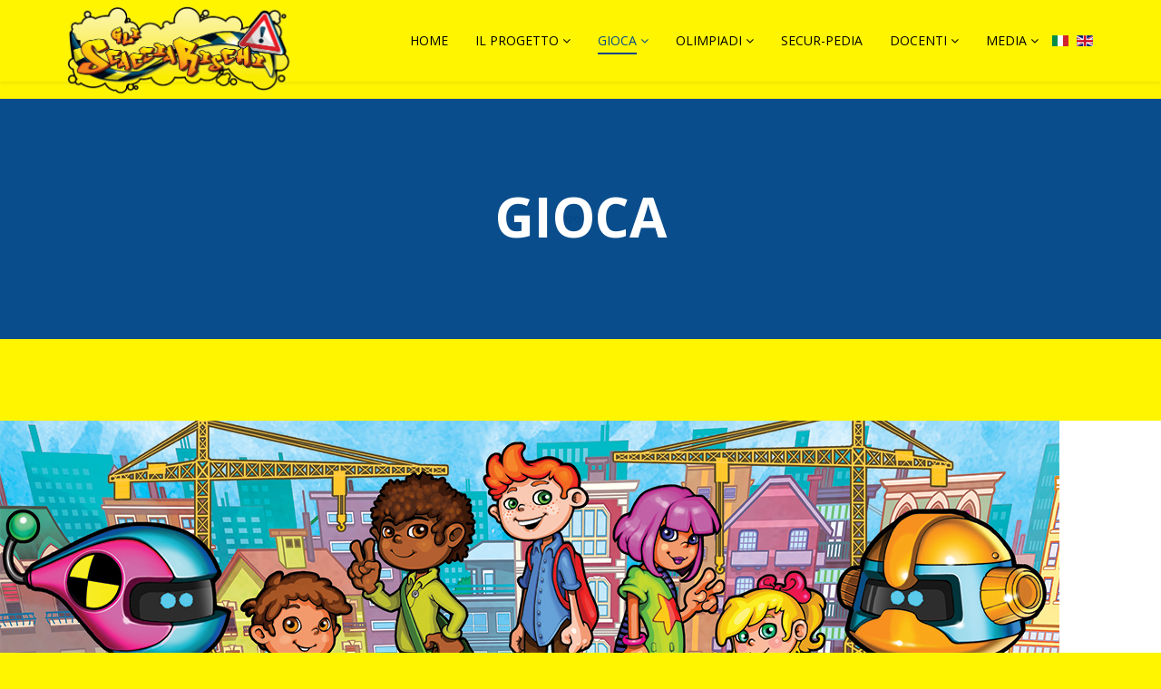

--- FILE ---
content_type: text/html; charset=utf-8
request_url: https://www.scacciarischi.it/it/gioca/6-gioca-it.html
body_size: 6686
content:
<!DOCTYPE html>
<html xmlns="http://www.w3.org/1999/xhtml" xml:lang="it-it" lang="it-it" dir="ltr">
    <head>
        <meta http-equiv="X-UA-Compatible" content="IE=edge">
            <meta name="viewport" content="width=device-width, initial-scale=1">
                                <!-- head -->
                <base href="https://www.scacciarischi.it/it/gioca/6-gioca-it.html" />
	<meta http-equiv="content-type" content="text/html; charset=utf-8" />
	<meta name="generator" content="Joomla! - Open Source Content Management" />
	<title>Gioca</title>
	<link href="/images/favicon.ico" rel="shortcut icon" type="image/vnd.microsoft.icon" />
	<link href="https://www.scacciarischi.it/it/component/search/?Itemid=539&amp;id=6&amp;format=opensearch" rel="search" title="Vai Scacciarischi" type="application/opensearchdescription+xml" />
	<link href="/components/com_sppagebuilder/assets/css/font-awesome.min.css" rel="stylesheet" type="text/css" />
	<link href="/components/com_sppagebuilder/assets/css/animate.min.css" rel="stylesheet" type="text/css" />
	<link href="/components/com_sppagebuilder/assets/css/sppagebuilder.css" rel="stylesheet" type="text/css" />
	<link href="/components/com_sppagebuilder/assets/css/sppagecontainer.css" rel="stylesheet" type="text/css" />
	<link href="/components/com_sppagebuilder/assets/css/magnific-popup.css" rel="stylesheet" type="text/css" />
	<link href="//fonts.googleapis.com/css?family=Open+Sans:300,300italic,regular,italic,600,600italic,700,700italic,800,800italic&amp;subset=latin" rel="stylesheet" type="text/css" />
	<link href="/templates/shaper_educon/css/bootstrap.min.css" rel="stylesheet" type="text/css" />
	<link href="/templates/shaper_educon/css/font-awesome.min.css" rel="stylesheet" type="text/css" />
	<link href="/templates/shaper_educon/css/legacy.css" rel="stylesheet" type="text/css" />
	<link href="/templates/shaper_educon/css/template.css" rel="stylesheet" type="text/css" />
	<link href="/templates/shaper_educon/css/presets/preset1.css" rel="stylesheet" type="text/css" class="preset" />
	<link href="/plugins/system/helix3/assets/css/pagebuilder.css" rel="stylesheet" type="text/css" />
	<link href="/templates/shaper_educon/css/frontend-edit.css" rel="stylesheet" type="text/css" />
	<link href="/media/mod_languages/css/template.css?7675620e9eaf7c49c53a489cd29f6f3e" rel="stylesheet" type="text/css" />
	<style type="text/css">
.sp-page-builder .page-content #section-id-1484567969512{padding-top:90px;padding-right:0px;padding-bottom:90px;padding-left:0px;margin-top:0px;margin-right:0px;margin-bottom:0px;margin-left:0px;}#sppb-addon-1484633224912 {margin:35px 0px 0px 0px;}#sppb-addon-1532938083064 {margin:35px 0px 0px 0px;}.sp-page-builder .page-content #section-id-1532938083080{padding-top:10px;}#sppb-addon-1532938083129 {margin:35px 0px 0px 0px;}#sppb-addon-1532938083129 .sppb-addon-title {margin-bottom:15px;}#sppb-addon-1532938083159 {margin:35px 0px 0px 0px;}#sppb-addon-1532938083174 {margin:35px 0px 0px 0px;}#sppb-addon-1537429957480 {margin:35px 0px 0px 0px;}#sppb-addon-1538379856581 {margin:35px 0px 0px 0px;}#sppb-addon-1537429957509 {margin:35px 0px 0px 0px;}#sppb-addon-1537429957509 .sppb-empty-space {height:10px;}@media (min-width:768px) and (max-width:991px) {#sppb-addon-1537429957509 .sppb-empty-space {height:30px;}}@media (max-width:767px) {#sppb-addon-1537429957509 .sppb-empty-space {height:20px;}}#sppb-addon-1538379856563 {margin:35px 0px 0px 0px;}#sppb-addon-1538379856563 .sppb-addon-content {margin:-5px;}#sppb-addon-1538379856563 .sppb-addon-content .sppb-btn {margin:5px;}#sppb-addon-1538379856572 {margin:35px 0px 0px 0px;}#sppb-addon-1538379856572 .sppb-empty-space {height:20px;}@media (min-width:768px) and (max-width:991px) {#sppb-addon-1538379856572 .sppb-empty-space {height:30px;}}@media (max-width:767px) {#sppb-addon-1538379856572 .sppb-empty-space {height:20px;}}body{font-family:Open Sans, sans-serif; font-size:16px; font-weight:normal; }h1{font-family:Open Sans, sans-serif; font-size:80px; font-weight:700; }h2{font-family:Open Sans, sans-serif; font-size:36px; font-weight:normal; }h3{font-family:Open Sans, sans-serif; font-size:24px; font-weight:normal; }h4{font-family:Open Sans, sans-serif; font-size:16px; font-weight:normal; }#sp-bottom{ padding:100px 0px 85px; }
	</style>
	<script type="application/json" class="joomla-script-options new">{"csrf.token":"531589374c776ca4cd74302b27cd59d0","system.paths":{"root":"","base":""},"joomla.jtext":{"COM_SPPAGEBUILDER_FRONTEND_EDITOR":"Frontend Editor","COM_SPPAGEBUILDER_PREVIEW":"Preview","COM_SPPAGEBUILDER_APPLY":"Apply","COM_SPPAGEBUILDER_CANCEL":"Cancel","COM_SPPAGEBUILDER_MEDIA_MANAGER":"Media Manager","COM_SPPAGEBUILDER_MEDIA_MANAGER_UPLOAD_FILES":"Upload Files","COM_SPPAGEBUILDER_MEDIA_MANAGER_CLOSE":"Close Modal","COM_SPPAGEBUILDER_MEDIA_MANAGER_INSERT":"Insert","COM_SPPAGEBUILDER_MEDIA_MANAGER_SEARCH":"Search","COM_SPPAGEBUILDER_MEDIA_MANAGER_CANCEL":"Cancel","COM_SPPAGEBUILDER_MEDIA_MANAGER_DELETE":"Delete","COM_SPPAGEBUILDER_MEDIA_MANAGER_CONFIRM_DELETE":"You are about to permanently delete this item. 'Cancel' to stop, 'OK' to delete.","COM_SPPAGEBUILDER_MEDIA_MANAGER_LOAD_MORE":"Load More","COM_SPPAGEBUILDER_MEDIA_MANAGER_UNSUPPORTED_FORMAT":"File format not supported.","COM_SPPAGEBUILDER_MEDIA_MANAGER_BROWSE_MEDIA":"Browse Media","COM_SPPAGEBUILDER_MEDIA_MANAGER_BROWSE_FOLDERS":"Browse Folders","COM_SPPAGEBUILDER_MEDIA_MANAGER_CREATE_FOLDER":"New Folder","COM_SPPAGEBUILDER_ADDON_ICON_SELECT":"Select Icon","COM_SPPAGEBUILDER_MEDIA_MANAGER_ENTER_DIRECTORY_NAME":"Please enter the name of the directory which should be created.","COM_SPPAGEBUILDER_MEDIA_MANAGER_MEDIA_UPLOADING":"Uploading","COM_SPPAGEBUILDER_MEDIA_MANAGER_UPLOAD_FAILED":"Upload Failed","COM_SPPAGEBUILDER_MEDIA_MANAGER_MEDIA_LARGE":"This file is too large to upload.","COM_SPPAGEBUILDER_MEDIA_MANAGER_FILE_NOT_SUPPORTED":"File not supported","COM_SPPAGEBUILDER_ROW_OPTIONS":"Row Options","COM_SPPAGEBUILDER_ADD_NEW_ROW":"Add New Row","COM_SPPAGEBUILDER_DUPLICATE_ROW":"Duplicate row","COM_SPPAGEBUILDER_DISABLE_ROW":"Disable Row","COM_SPPAGEBUILDER_ENABLE_ROW":"Enable Row","COM_SPPAGEBUILDER_COPY_ROW":"Copy Row","COM_SPPAGEBUILDER_ROW_COPIED":"Copied","COM_SPPAGEBUILDER_PASTED":"Pasted","COM_SPPAGEBUILDER_PASTE_ROW":"Paste Row","COM_SPPAGEBUILDER_DELETE_ROW":"Delete Row","COM_SPPAGEBUILDER_ROW_TOGGLE":"Toggle Row","COM_SPPAGEBUILDER_DELETE_ROW_CONFIRMATION":"Do you really want to delete this row?","COM_SPPAGEBUILDER_ROW_COLUMNS_MANAGEMENT":"Add\/Manage Columns","COM_SPPAGEBUILDER_ROW_COLUMNS_CUSTOM":"Custom","COM_SPPAGEBUILDER_ROW_COLUMNS_GENERATE":"Generate","COM_SPPAGEBUILDER_IMPORT_PAGE":"Import","COM_SPPAGEBUILDER_IMPORT_PAGE_ALT":"Import","COM_SPPAGEBUILDER_EXPORT_PAGE":"Export","COM_SPPAGEBUILDER_PAGE_TEMPLATES":"Page Templates","COM_SPPAGEBUILDER_UNDO":"Undo","COM_SPPAGEBUILDER_REDO":"Redo","COM_SPPAGEBUILDER_SAVE":"Save","COM_SPPAGEBUILDER_SAVE_ROW":"Save Row","COM_SPPAGEBUILDER_ROW_COLUMNS_OPTIONS":"Column Options","COM_SPPAGEBUILDER_DELETE_COLUMN":"Delete Column","COM_SPPAGEBUILDER_ADD_NEW_ADDON":"Add New Addon","COM_SPPAGEBUILDER_ADDON":"Addon","COM_SPPAGEBUILDER_DELETE_ADDON":"Delete Addon","COM_SPPAGEBUILDER_DUPLICATE_ADDON":"Clone Addon","COM_SPPAGEBUILDER_EDIT_ADDON":"Edit Addon","COM_SPPAGEBUILDER_ADDONS_LIST":"Addons List","COM_SPPAGEBUILDER_ALL":"All","COM_SPPAGEBUILDER_MODAL_CLOSE":"Close Modal","COM_SPPAGEBUILDER_DISABLE_COLUMN":"Disable Column","COM_SPPAGEBUILDER_ENABLE_COLUMN":"Enable Column","COM_SPPAGEBUILDER_YES":"Yes","COM_SPPAGEBUILDER_NO":"No","COM_SPPAGEBUILDER_PAGE_TEMPLATES_LIST":"Template List","COM_SPPAGEBUILDER_PAGE_TEMPLATE_LOAD":"Import","COM_SPPAGEBUILDER_ENABLE_ADDON":"Enable Addon","COM_SPPAGEBUILDER_DISABLE_ADDON":"Disable Addon","COM_SPPAGEBUILDER_ADDON_PARENT_COLUMN":"Parent Column","COM_SPPAGEBUILDER_ADD_NEW_INNER_ROW":"Add Inner Row","COM_SPPAGEBUILDER_MOVE_COLUMN":"Move Column","COM_SPPAGEBUILDER_DAY":"Day","COM_SPPAGEBUILDER_DAYS":"Days","COM_SPPAGEBUILDER_HOUR":"Hour","COM_SPPAGEBUILDER_HOURS":"Hours","COM_SPPAGEBUILDER_MINUTE":"Minute","COM_SPPAGEBUILDER_MINUTES":"Minutes","COM_SPPAGEBUILDER_SECOND":"Second","COM_SPPAGEBUILDER_SECONDS":"Seconds","COM_SPPAGEBUILDER_ADDON_OPTIN_FORM_SUBCSCRIBE":"Subscribe","COM_SPPAGEBUILDER_ADDON_AJAX_CONTACT_NAME":"Name","COM_SPPAGEBUILDER_ADDON_AJAX_CONTACT_EMAIL":"Email"}}</script>
	<script src="/media/system/js/core.js?7675620e9eaf7c49c53a489cd29f6f3e" type="text/javascript"></script>
	<script src="/media/jui/js/jquery.min.js?7675620e9eaf7c49c53a489cd29f6f3e" type="text/javascript"></script>
	<script src="/media/jui/js/jquery-noconflict.js?7675620e9eaf7c49c53a489cd29f6f3e" type="text/javascript"></script>
	<script src="/media/jui/js/jquery-migrate.min.js?7675620e9eaf7c49c53a489cd29f6f3e" type="text/javascript"></script>
	<script src="/components/com_sppagebuilder/assets/js/jquery.parallax-1.1.3.js" type="text/javascript"></script>
	<script src="/components/com_sppagebuilder/assets/js/sppagebuilder.js" type="text/javascript"></script>
	<script src="/components/com_sppagebuilder/assets/js/jquery.magnific-popup.min.js" type="text/javascript"></script>
	<script src="/templates/shaper_educon/js/bootstrap.min.js" type="text/javascript"></script>
	<script src="/templates/shaper_educon/js/jquery.sticky.js" type="text/javascript"></script>
	<script src="/templates/shaper_educon/js/main.js" type="text/javascript"></script>
	<script src="/templates/shaper_educon/js/frontend-edit.js" type="text/javascript"></script>
	<script type="text/javascript">

var helix3_template_uri = '/templates/shaper_educon/';

var sp_preloader = '0';

var sp_gotop = '1';

var sp_offanimation = 'default';
jQuery(function($){ $(".hasTooltip").tooltip({"html": true,"container": "body"}); });
	</script>
	<meta content="Gioca" property="og:title" />
	<meta content="website" property="og:type"/>
	<meta content="https://www.scacciarischi.it/it/gioca/6-gioca-it.html" property="og:url" />

                                </head>
                <body class="site com-sppagebuilder view-page no-layout no-task itemid-539 it-it ltr  sticky-header layout-fluid off-canvas-menu-init">

                    <div class="body-wrapper">
                        <div class="body-innerwrapper">
                            <section id="sp-top-bar"><div class="container"><div class="row"><div id="sp-top1" class="col-xs-8 col-sm-6 col-md-6"><div class="sp-column "></div></div><div id="sp-top2" class="col-xs-4 col-sm-6 col-md-6"><div class="sp-column "><ul class="sp-my-account"></ul></div></div></div></div></section><header id="sp-header"><div class="container"><div class="row"><div id="sp-logo" class="col-xs-8 col-sm-3 col-md-3"><div class="sp-column "><h1 class="logo"><a href="/"><img class="sp-default-logo hidden-xs" src="/images/Logo_OK.png" alt="Scacciarischi"><img class="sp-retina-logo hidden-xs" src="/images/Logo_OK.png" alt="Scacciarischi" width="4244" height="1770"><img class="sp-default-logo visible-xs" src="/images/Logo_OK.png" alt="Scacciarischi"></a></h1></div></div><div id="sp-menu" class="col-xs-4 col-sm-9 col-md-9"><div class="sp-column "><div class="sp-module  pull-right educon-top-search"><div class="sp-module-content"><div class="mod-languages pull-right educon-top-search">

	<ul class="lang-inline">
						<li class="lang-active" dir="ltr">
			<a href="/it/gioca/6-gioca-it.html">
												<img src="/media/mod_languages/images/it_it.gif" alt="Italiano (Italia)" title="Italiano (Italia)" />										</a>
			</li>
								<li dir="ltr">
			<a href="/en/">
												<img src="/media/mod_languages/images/en.gif" alt="English (UK)" title="English (UK)" />										</a>
			</li>
				</ul>

</div>
</div></div>			<div class='sp-megamenu-wrapper'>
				<a id="offcanvas-toggler" class="visible-sm visible-xs" href="#"><i class="fa fa-bars"></i></a>
				<ul class="sp-megamenu-parent menu-fade hidden-sm hidden-xs"><li class="sp-menu-item"><a  href="/it/" >Home</a></li><li class="sp-menu-item sp-has-child"><a  href="/it/il-progetto.html" >Il Progetto</a><div class="sp-dropdown sp-dropdown-main sp-menu-right" style="width: 320px;"><div class="sp-dropdown-inner"><ul class="sp-dropdown-items"><li class="sp-menu-item"><a  href="/it/il-progetto/partners.html" >Partners</a></li><li class="sp-menu-item"><a  href="/it/il-progetto/ingaggia-scacciarischi.html" >Ingaggia ScacciaRischi</a></li></ul></div></div></li><li class="sp-menu-item sp-has-child current-item active"><a  href="/it/gioca.html" >Gioca</a><div class="sp-dropdown sp-dropdown-main sp-menu-right" style="width: 320px;"><div class="sp-dropdown-inner"><ul class="sp-dropdown-items"><li class="sp-menu-item"><a  href="/it/gioca/personaggi.html" >Personaggi</a></li><li class="sp-menu-item"><a  href="/it/gioca/nemici.html" >Rischi Nemici</a></li></ul></div></div></li><li class="sp-menu-item sp-has-child"><a  href="/it/olimpiadi.html" >Olimpiadi</a><div class="sp-dropdown sp-dropdown-main sp-menu-right" style="width: 320px;"><div class="sp-dropdown-inner"><ul class="sp-dropdown-items"><li class="sp-menu-item"><a  href="/it/olimpiadi/regolamento.html" >Regolamento</a></li><li class="sp-menu-item"><a  href="/it/olimpiadi/giochi.html" >Classifica</a></li><li class="sp-menu-item"><a  href="/it/olimpiadi/giochi-a-squadre.html" >Classifica a squadre</a></li></ul></div></div></li><li class="sp-menu-item"><a  href="/it/secur-pedia.html" >Secur-Pedia</a></li><li class="sp-menu-item sp-has-child"><a  href="/it/docenti.html" >Docenti</a><div class="sp-dropdown sp-dropdown-main sp-menu-right" style="width: 320px;"><div class="sp-dropdown-inner"><ul class="sp-dropdown-items"><li class="sp-menu-item"><a  href="/it/docenti/login.html" >Login</a></li><li class="sp-menu-item"><a  href="/it/docenti/registrazione.html" >Registrazione</a></li></ul></div></div></li><li class="sp-menu-item sp-has-child"><a  href="/it/video.html" >Media</a><div class="sp-dropdown sp-dropdown-main sp-menu-right" style="width: 320px;"><div class="sp-dropdown-inner"><ul class="sp-dropdown-items"><li class="sp-menu-item"><a  href="/it/video/video.html" >Video</a></li><li class="sp-menu-item"><a  href="/it/video/screenshot-artworks.html" >Screenshot/Artworks</a></li></ul></div></div></li><li class="sp-menu-item"></li><li class="sp-menu-item"></li><li class="sp-menu-item"></li><li class="sp-menu-item"></li><li class="sp-menu-item"></li><li class="sp-menu-item"></li><li class="sp-menu-item"></li><li class="sp-menu-item"></li><li class="sp-menu-item"></li><li class="sp-menu-item"></li><li class="sp-menu-item"></li><li class="sp-menu-item"></li><li class="sp-menu-item"></li><li class="sp-menu-item"></li><li class="sp-menu-item"></li><li class="sp-menu-item"></li><li class="sp-menu-item"></li><li class="sp-menu-item"></li><li class="sp-menu-item"></li></ul>			</div>
		</div></div></div></div></header><section id="sp-page-title"><div class="row"><div id="sp-title" class="col-sm-12 col-md-12"><div class="sp-column "><div class="sp-page-title"style="background-image: url(/images/demo/title-bg.jpg);"><div class="container"><h2>Gioca</h2>
<ol class="breadcrumb">
	<li><i class="fa fa-home"></i></li><li><a href="/it/" class="pathway">Home</a></li></ol>
</div></div></div></div></div></section><section id="sp-main-body"><div class="row"><div id="sp-component" class="col-sm-12 col-md-12"><div class="sp-column "><div id="system-message-container">
	</div>
	
<div id="sp-page-builder" class="sp-page-builder  page-6">

	
	<div class="page-content">
				<section id="section-id-1484567969512" class="sppb-section  course-details-content padding-res"  ><div class="sppb-row-container"><div class="sppb-row"><div class="sppb-col-md-12"><div id="column-id-1484567969513" class="sppb-column " ><div class="sppb-column-addons"><div id="sppb-addon-1484567969516" class="clearfix" ><div class="sppb-addon sppb-addon-single-image sppb-text-center "><div class="sppb-addon-content"><div class="sppb-addon-single-image-container"><img class="sppb-img-responsive" src="/images/2018/07/31/scacciarischi_web.jpg" alt="scacciarischi_web.jpg" title=""></div></div></div></div><div id="sppb-addon-1484633224912" class="clearfix" ><div class="sppb-addon sppb-addon-text-block 0 sppb-text-left "><div class="sppb-addon-content"><div style="text-align: justify;">
<p class="Textbody" style="text-align: center; line-height: 150%;" align="center"><em>Un Oscuro Nemico trama nell'ombra contro la sicurezza in casa, a scuola e sul lavoro!</em></p>
<p class="Textbody" style="text-align: center; line-height: 150%;" align="center"><em>Tenebrosi DangerBots stanno manipolando la realt&agrave; per dar vita a terribili incidenti.</em></p>
<p class="Textbody" style="text-align: center; line-height: 150%;" align="center"><em>E' tempo di reagire, &egrave; tempo di combattere!</em></p>
<p class="Textbody" style="text-align: center; line-height: 150%;" align="center"><em>Vivi una grande Avventura,</em></p>
<p class="Textbody" style="text-align: center; line-height: 150%;" align="center"><em>Guida un fantastico SafeBot,</em></p>
<p class="Textbody" style="text-align: center;" align="center"><a name="__RefHeading__328_1908357977"></a><em>Diventa un mitico ScacciaRischi!</em></p>
</div></div></div></div><div id="sppb-addon-1532938083064" class="clearfix" ><div class="sppb-addon sppb-addon-text-block 0 sppb-text-left "><h2 class="sppb-addon-title">Versioni Videogioco</h2><div class="sppb-addon-content"><p class="Textbody" style="margin-bottom: .0001pt; text-align: justify; text-justify: inter-ideograph; line-height: 150%;">Le versioni del Videogioco degli ScacciaRischi sono tutte uguali per struttura e gameplay, ma <strong>solo la versione Olimpiadi</strong>, accessibile mediante registrazione dei docenti e valida esclusivamente per gli studenti della Regione Puglia, &egrave; dotata della Classifica Ufficiale valida per l'accesso alla fase finale del Torneo Live in cui gli studenti potranno far vincere un premio in denaro alla propria scuola.</p></div></div></div><div id="section-id-1532938083080" class="sppb-section "  ><div class="sppb-container-inner"><div class="sppb-row"><div class="sppb-col-md-6"><div id="column-id-1532938083081" class="sppb-column" ><div class="sppb-column-addons"><div id="sppb-addon-1532938083076" class="clearfix" ><div class="sppb-addon sppb-addon-single-image sppb-text-center "><div class="sppb-addon-content"><div class="sppb-addon-single-image-container"><a target="_blank" href="https://play.google.com/store/apps/details?id=com.PMStudios.Scacciarischi2"><img class="sppb-img-responsive" src="/images/2018/07/30/android.png" alt="Image" title=""></a></div></div></div></div></div></div></div><div class="sppb-col-md-6"><div id="column-id-1538638202716" class="sppb-column" ><div class="sppb-column-addons"></div></div></div></div></div></div><div id="section-id-1532938083108" class="sppb-section "  ><div class="sppb-container-inner"><div class="sppb-row"><div class="sppb-col-md-12"><div id="column-id-1532938083109" class="sppb-column" ><div class="sppb-column-addons"><div id="sppb-addon-1532938083129" class="clearfix" ><div class="sppb-addon sppb-addon-text-block 0 sppb-text-left "><h2 class="sppb-addon-title">Controlli di Gioco (PC)</h2><div class="sppb-addon-content"></div></div></div><div id="sppb-addon-1532938083159" class="clearfix" ><div class="sppb-addon sppb-addon-single-image sppb-text-center "><div class="sppb-addon-content"><div class="sppb-addon-single-image-container"><img class="sppb-img-responsive" src="/images/2020/11/27/tastiera.png" alt="Image" title=""></div></div></div></div><div id="sppb-addon-1532938083174" class="clearfix" ><div class="sppb-addon sppb-addon-text-block 0  "><h2 class="sppb-addon-title">Nota:</h2><div class="sppb-addon-content"><p class="Textbody" style="text-align: justify; text-justify: inter-ideograph; line-height: 150%;"><strong>Tasti Freccia: Movimento<br /></strong><strong>Barra Spaziatrice: Saltare/Super Salto<br /></strong><strong>C: Impulso energetico<br />S: ULTRALASER (Tasto Premuto a Lungo e poi rilasciato)<br />E: Attiva/Disattiva Barriera Energetica<br /></strong><strong>Mouse: per i Quiz e per interagire con altre interfacce.</strong></p>
<p class="Textbody" style="text-align: justify; text-justify: inter-ideograph; line-height: 150%;">&nbsp;</p>
<p class="Textbody" style="text-align: justify; text-justify: inter-ideograph; line-height: 150%;"><span style="font-size: 18pt;"><strong>NOTA VERSIONE ANDROID:</strong></span></p>
<p class="Textbody" style="text-align: justify; text-justify: inter-ideograph; line-height: 150%;">appariranno in sovraimpressione i comandi da utilizzare non appena iniziato il livello.</p></div></div></div><div id="sppb-addon-1537429957480" class="clearfix" ><div class="sppb-addon sppb-addon-text-block 0  "><h2 class="sppb-addon-title">Requisiti di Sistema Consigliati:</h2><div class="sppb-addon-content"><p class="Textbody" style="text-align: justify; text-justify: inter-ideograph; line-height: 150%;">Windows 10 o 11 64-bit&nbsp; (o superiore)<br /><br />Processore i5 10gen o Amd ryzen 5 5600x&nbsp;&nbsp;(o superiore)<br /><br />8gb RAM 2666mhz (o superiore)<br /><br /><strong>Scheda video dedicata:</strong><br />Rtx 3060 o Rx 6600 o superiori<br />600 MB di spazio su Hd</p></div></div></div><div id="sppb-addon-1538379856581" class="clearfix" ><div class="sppb-addon sppb-addon-text-block 0  "><h2 class="sppb-addon-title">Versione PC:</h2><div class="sppb-addon-content"><div style="text-align: justify;">Questa versione &egrave; scaricabile. Dopo aver effettuato il download &egrave; necessario installare il gioco facendo doppio click sull&rsquo;icona del file .exe e seguire le istruzioni.</div>
<div style="text-align: justify;">&nbsp;</div>
<div style="text-align: justify;"><strong>---ATTENZIONE!--- </strong></div>
<div style="text-align: justify;">E' necessario disinstallare le precedenti versioni per il corretto funzionamento.</div></div></div></div><div id="sppb-addon-1537429957509" class="clearfix" ><div class="sppb-empty-space  clearfix"></div></div><div id="sppb-addon-1538379856563" class="clearfix" ><div class="sppb-addon sppb-addon-button-group sppb-text-center"><div class="sppb-addon-content"><a target="_blank" href="/download/GliScacciarischi2025_Open.exe" id="btn-1538379856563" class="sppb-btn  sppb-btn-primary sppb-btn-lg sppb-btn-rounded">GIOCA Versione PC</a></div></div></div><div id="sppb-addon-1538379856572" class="clearfix" ><div class="sppb-empty-space  clearfix"></div></div></div></div></div></div></div></div></div></div></div></div></div></section>			</div>
</div>
</div></div></div></section><section id="sp-bottom"><div class="container"><div class="row"><div id="sp-bottom1" class="col-sm-6 col-md-12"><div class="sp-column "><div class="sp-module "><h4 class="sp-module-title">Contatti e Info</h4><div class="sp-module-content">

<div class="custom"  >
	<ul>
<li>
<p><strong>Informazioni Olimpiadi e Secur-Pedia:</strong></p>
<p><span class="fa fa-envelope-o"><span class="dummy">dummy</span></span> puglia-prevenzione@inail.it</p><br>
<p><strong>Informazioni Tecniche e di Gameplay:</strong></p>
<p><span class="fa fa-envelope-o"><span class="dummy">dummy</span></span> scacciarischi@gmail.com  </p>
</li>
</ul>
<br>
<p>Developed by <a href="https://www.ageofgames.net/" target="_blank"><img src="/images/logo.png" alt="AgeOfGames logo" align="center" border="0" style=" text-align: center; margin-left:  auto; margin-right:  auto;"/></a></p></div>
</div></div></div></div></div></div></section><footer id="sp-footer"><div class="container"><div class="row"><div id="sp-footer1" class="col-sm-12 col-md-12"><div class="sp-column "><span class="sp-copyright">GLI SCACCIARISCHI! © AgeOfGames S.R.L. - ALL RIGHTS RESERVED</span></div></div></div></div></footer>                        </div> <!-- /.body-innerwrapper -->
                    </div> <!-- /.body-innerwrapper -->

                    <!-- Off Canvas Menu -->
                    <div class="offcanvas-menu">
                        <a href="#" class="close-offcanvas"><i class="fa fa-remove"></i></a>
                        <div class="offcanvas-inner">
                                                          <div class="sp-module "><h3 class="sp-module-title">Cerca</h3><div class="sp-module-content"><div class="search">
	<form action="/it/gioca.html" method="post">
		<input name="searchword" id="mod-search-searchword" maxlength="200"  class="inputbox search-query" type="text" size="20" placeholder="Cerca..." />		<input type="hidden" name="task" value="search" />
		<input type="hidden" name="option" value="com_search" />
		<input type="hidden" name="Itemid" value="539" />
	</form>
</div>
</div></div><div class="sp-module "><div class="sp-module-content"><ul class="nav menu">
<li class="item-437"><a href="/it/" > Home</a></li><li class="item-533  deeper parent"><a href="/it/il-progetto.html" > Il Progetto</a><span class="offcanvas-menu-toggler collapsed" data-toggle="collapse" data-target="#collapse-menu-533"><i class="open-icon fa fa-angle-down"></i><i class="close-icon fa fa-angle-up"></i></span><ul class="collapse" id="collapse-menu-533"><li class="item-628"><a href="/it/il-progetto/partners.html" > Partners</a></li><li class="item-629"><a href="/it/il-progetto/ingaggia-scacciarischi.html" > Ingaggia ScacciaRischi</a></li></ul></li><li class="item-539  current active deeper parent"><a href="/it/gioca.html" > Gioca</a><span class="offcanvas-menu-toggler collapsed" data-toggle="collapse" data-target="#collapse-menu-539"><i class="open-icon fa fa-angle-down"></i><i class="close-icon fa fa-angle-up"></i></span><ul class="collapse" id="collapse-menu-539"><li class="item-627"><a href="/it/gioca/personaggi.html" > Personaggi</a></li><li class="item-637"><a href="/it/gioca/nemici.html" > Rischi Nemici</a></li></ul></li><li class="item-622  deeper parent"><a href="/it/olimpiadi.html" > Olimpiadi</a><span class="offcanvas-menu-toggler collapsed" data-toggle="collapse" data-target="#collapse-menu-622"><i class="open-icon fa fa-angle-down"></i><i class="close-icon fa fa-angle-up"></i></span><ul class="collapse" id="collapse-menu-622"><li class="item-674"><a href="/it/olimpiadi/regolamento.html" > Regolamento</a></li><li class="item-621"><a href="/it/olimpiadi/giochi.html" > Classifica</a></li><li class="item-688"><a href="/it/olimpiadi/giochi-a-squadre.html" > Classifica a squadre</a></li></ul></li><li class="item-623"><a href="/it/secur-pedia.html" > Secur-Pedia</a></li><li class="item-616  deeper parent"><a href="/it/docenti.html" > Docenti</a><span class="offcanvas-menu-toggler collapsed" data-toggle="collapse" data-target="#collapse-menu-616"><i class="open-icon fa fa-angle-down"></i><i class="close-icon fa fa-angle-up"></i></span><ul class="collapse" id="collapse-menu-616"><li class="item-617"><a href="/it/docenti/login.html" > Login</a></li><li class="item-619"><a href="/it/docenti/registrazione.html" > Registrazione</a></li></ul></li><li class="item-634  deeper parent"><a href="/it/video.html" > Media</a><span class="offcanvas-menu-toggler collapsed" data-toggle="collapse" data-target="#collapse-menu-634"><i class="open-icon fa fa-angle-down"></i><i class="close-icon fa fa-angle-up"></i></span><ul class="collapse" id="collapse-menu-634"><li class="item-635"><a href="/it/video/video.html" > Video</a></li><li class="item-636"><a href="/it/video/screenshot-artworks.html" > Screenshot/Artworks</a></li></ul></li></ul>
</div></div>
                                                    </div> <!-- /.offcanvas-inner -->
                    </div> <!-- /.offcanvas-menu -->

                    <link rel="stylesheet" href="/custom/custom.css">
<script src="https://www.nealogic.it/cookiebar/cookiebar-latest.js"></script>

                    <style type="text/css">
#sp-header.menu-fixed {
    position: relative;
}
</style><style type="text/css">
#sp-footer a:hover {
color: #fff;
}
</style>
                    <!-- Preloader -->
                    
                    <!-- Go to top -->
                                            <a href="javascript:void(0)" class="scrollup">&nbsp;</a>
                                        <style type="text/css">
#sp-header.menu-fixed {
    position: relative;
}
</style><style type="text/css">
#sp-footer a:hover {
color: #fff;
}
</style>
                </body>
                </html>


--- FILE ---
content_type: text/css
request_url: https://www.scacciarischi.it/custom/custom.css
body_size: 715
content:
#sppb-addon-1484214606903 #btn-1484214606903.sppb-btn-custom {
    background-color: #444444;
    color: #ffffff;
    margin-top: 15px;
}

#sppb-addon-1484214606909 #btn-1484214606909.sppb-btn-custom {
    background-color: #444444;
    color: #ffffff;
    margin-top: 15px;
}

#sppb-addon-1484214606906 #btn-1484214606906.sppb-btn-custom {
    background-color: #444444;
    color: #ffffff;
    margin-top: 15px;
}

section#sp-top-bar {
    display: none;
}
div#sp-top3 {
    height: 130px;
    border-bottom-width: 3px;
    border-bottom-style: solid;
    border-bottom-color: #004789;
}

div#sp-bottom1{
	margin-left: auto;
    margin-right: auto;
    text-align: center;
}

#sp-bottom .sp-module .sp-module-content .custom p {
	color:#fff;
}
#sp-bottom .sp-module .sp-module-content .custom ul li p {
	color:#fff;
}

#sp-bottom {
    padding: 24px 0px 24px;
}

.sppb-btn.sppb-btn-default.sppb-btn-lg {
    width: 190px;
	padding: 22px 34px;
}

body {
    background-color: #FFF500;
    color: #000;
}
#sp-header{
	background: #FFF500 none repeat scroll 0 0;
}

.sp-megamenu-parent >li >a {
	color: #000000;
}

#sp-page-builder .educon-courses .sppb-section-title {
	margin-bottom: 0px !important;
}

#sp-bottom {
    background: #0047BB;
}

#sp-footer {
    background: #004789;
}

.sppb-btn.sppb-btn-default:hover {
    border-color: #fff;
	background: #004789;
}

.course-details-content .sppb-addon-button-group {
    padding-left: 0px;
}

.view-login #sp-main-body{
    background: #FFF500;
}

img.login-logo {
    display: none;
}


.nl-bootstrap .btn-success:hover {
    background-color: #004789;
    border-color: #fff;
}

.nl-bootstrap .btn-success {
   background-color: #004789;
   border-color: #fff;
}

.course-details-content .sppb-column .sppb-column-addons{
	box-shadow: none;
	padding-bottom: 0px;
}

#sppb-addon-1484633224923 #btn-1484633224923.sppb-btn-primary,
#sppb-addon-1484633224923 #btn-1484633224924.sppb-btn-primary,
#sppb-addon-1534749881184 #btn-1534749881184.sppb-btn-primary,
#sppb-addon-1534749881184 #btn-1534749881185.sppb-btn-primary,
#sppb-addon-1534749881181 #btn-1534749881181.sppb-btn-primary,
#sppb-addon-1534749881181 #btn-1534749881182.sppb-btn-primary,
#sppb-addon-1534749881178 #btn-1534749881178.sppb-btn-primary,
#sppb-addon-1534749881178 #btn-1534749881179.sppb-btn-primary
 {
    text-transform: none;
	line-height: initial;
}
.page-header {
    display: none;
}
hr {
    border-top: 1px solid #004789;
}
table.jcorsi-table th {
    background-color: #004789;
}
.nl-bootstrap .table>thead>tr>th {
    border-bottom: 2px solid #000;
}
.mod-languages.pull-right.educon-top-search {
    margin-top: 32px !important;
}
#sppb-addon-1606810993547 #btn-1606810993548.sppb-btn-primary {
    text-transform: none;
}
#sppb-addon-1606810993547 #btn-1606810993547.sppb-btn-primary {
    text-transform: none;
}
